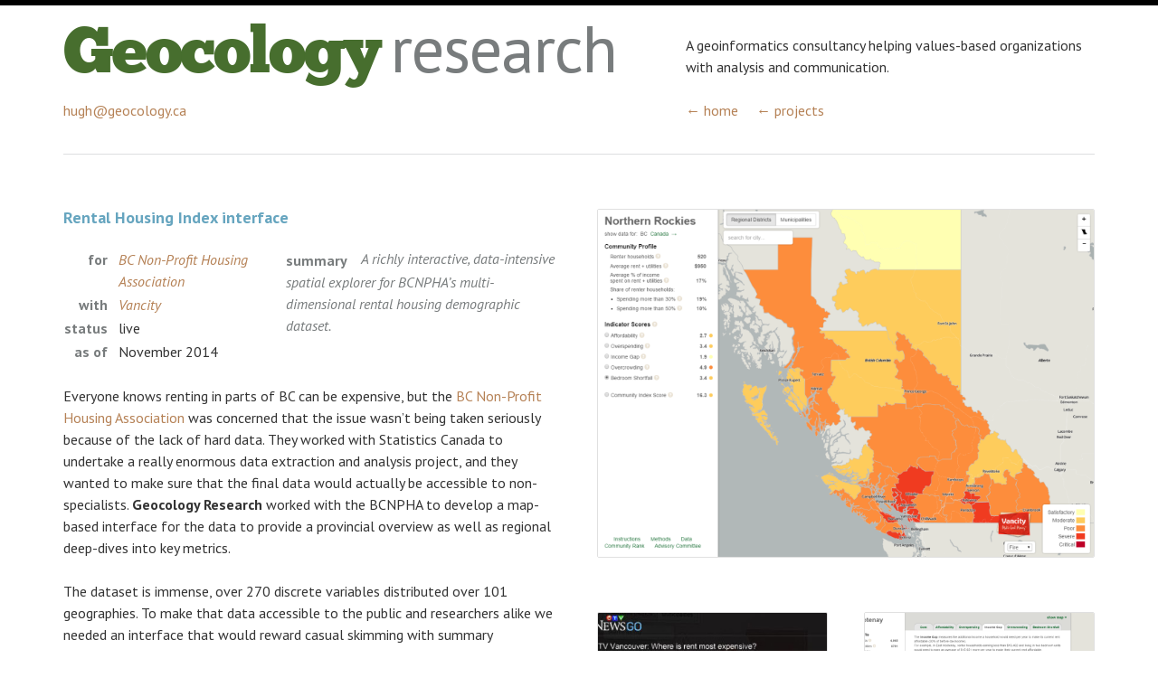

--- FILE ---
content_type: text/html; charset=UTF-8
request_url: https://geocology.ca/projects/rental-housing-index/
body_size: 8603
content:
                <!DOCTYPE html>
<html lang="en">
<head>
	<title>Geocology Research  &raquo; Blog Archive   &raquo; Rental Housing Index interface</title>
	<meta http-equiv="Content-Type" content="text/html; charset=UTF-8" />
	<meta name="generator" content="WordPress 6.8.3" /> <!-- leave this for stats -->
	<meta name="description" content="A geoinformatics consultancy helping values-based organizations with analysis and communication." />
    <meta name="viewport" content="width=device-width, initial-scale=1.0">
	<link href="https://fonts.googleapis.com/css?family=PT+Sans:400,700,400italic" rel='stylesheet' type='text/css'>
	<link rel="stylesheet" href="https://geocology.ca/wp-content/themes/geocology-wordpress/css/bootstrap.custom.css" type="text/css" media="screen" />
    <link rel="stylesheet" href="https://geocology.ca/wp-content/themes/geocology-wordpress/style.css" type="text/css" media="screen" />
	<link rel="alternate" type="application/rss+xml" title="Geocology Research Atom Feed" href="https://geocology.ca/feed/atom/" />
	<link rel="pingback" href="https://geocology.ca/xmlrpc.php" />
	<meta name='robots' content='max-image-preview:large' />
	<style>img:is([sizes="auto" i], [sizes^="auto," i]) { contain-intrinsic-size: 3000px 1500px }</style>
	<link rel='dns-prefetch' href='//secure.gravatar.com' />
<link rel='dns-prefetch' href='//stats.wp.com' />
<link rel='dns-prefetch' href='//v0.wordpress.com' />
<script type="text/javascript">
/* <![CDATA[ */
window._wpemojiSettings = {"baseUrl":"https:\/\/s.w.org\/images\/core\/emoji\/16.0.1\/72x72\/","ext":".png","svgUrl":"https:\/\/s.w.org\/images\/core\/emoji\/16.0.1\/svg\/","svgExt":".svg","source":{"concatemoji":"https:\/\/geocology.ca\/wp-includes\/js\/wp-emoji-release.min.js?ver=6.8.3"}};
/*! This file is auto-generated */
!function(s,n){var o,i,e;function c(e){try{var t={supportTests:e,timestamp:(new Date).valueOf()};sessionStorage.setItem(o,JSON.stringify(t))}catch(e){}}function p(e,t,n){e.clearRect(0,0,e.canvas.width,e.canvas.height),e.fillText(t,0,0);var t=new Uint32Array(e.getImageData(0,0,e.canvas.width,e.canvas.height).data),a=(e.clearRect(0,0,e.canvas.width,e.canvas.height),e.fillText(n,0,0),new Uint32Array(e.getImageData(0,0,e.canvas.width,e.canvas.height).data));return t.every(function(e,t){return e===a[t]})}function u(e,t){e.clearRect(0,0,e.canvas.width,e.canvas.height),e.fillText(t,0,0);for(var n=e.getImageData(16,16,1,1),a=0;a<n.data.length;a++)if(0!==n.data[a])return!1;return!0}function f(e,t,n,a){switch(t){case"flag":return n(e,"\ud83c\udff3\ufe0f\u200d\u26a7\ufe0f","\ud83c\udff3\ufe0f\u200b\u26a7\ufe0f")?!1:!n(e,"\ud83c\udde8\ud83c\uddf6","\ud83c\udde8\u200b\ud83c\uddf6")&&!n(e,"\ud83c\udff4\udb40\udc67\udb40\udc62\udb40\udc65\udb40\udc6e\udb40\udc67\udb40\udc7f","\ud83c\udff4\u200b\udb40\udc67\u200b\udb40\udc62\u200b\udb40\udc65\u200b\udb40\udc6e\u200b\udb40\udc67\u200b\udb40\udc7f");case"emoji":return!a(e,"\ud83e\udedf")}return!1}function g(e,t,n,a){var r="undefined"!=typeof WorkerGlobalScope&&self instanceof WorkerGlobalScope?new OffscreenCanvas(300,150):s.createElement("canvas"),o=r.getContext("2d",{willReadFrequently:!0}),i=(o.textBaseline="top",o.font="600 32px Arial",{});return e.forEach(function(e){i[e]=t(o,e,n,a)}),i}function t(e){var t=s.createElement("script");t.src=e,t.defer=!0,s.head.appendChild(t)}"undefined"!=typeof Promise&&(o="wpEmojiSettingsSupports",i=["flag","emoji"],n.supports={everything:!0,everythingExceptFlag:!0},e=new Promise(function(e){s.addEventListener("DOMContentLoaded",e,{once:!0})}),new Promise(function(t){var n=function(){try{var e=JSON.parse(sessionStorage.getItem(o));if("object"==typeof e&&"number"==typeof e.timestamp&&(new Date).valueOf()<e.timestamp+604800&&"object"==typeof e.supportTests)return e.supportTests}catch(e){}return null}();if(!n){if("undefined"!=typeof Worker&&"undefined"!=typeof OffscreenCanvas&&"undefined"!=typeof URL&&URL.createObjectURL&&"undefined"!=typeof Blob)try{var e="postMessage("+g.toString()+"("+[JSON.stringify(i),f.toString(),p.toString(),u.toString()].join(",")+"));",a=new Blob([e],{type:"text/javascript"}),r=new Worker(URL.createObjectURL(a),{name:"wpTestEmojiSupports"});return void(r.onmessage=function(e){c(n=e.data),r.terminate(),t(n)})}catch(e){}c(n=g(i,f,p,u))}t(n)}).then(function(e){for(var t in e)n.supports[t]=e[t],n.supports.everything=n.supports.everything&&n.supports[t],"flag"!==t&&(n.supports.everythingExceptFlag=n.supports.everythingExceptFlag&&n.supports[t]);n.supports.everythingExceptFlag=n.supports.everythingExceptFlag&&!n.supports.flag,n.DOMReady=!1,n.readyCallback=function(){n.DOMReady=!0}}).then(function(){return e}).then(function(){var e;n.supports.everything||(n.readyCallback(),(e=n.source||{}).concatemoji?t(e.concatemoji):e.wpemoji&&e.twemoji&&(t(e.twemoji),t(e.wpemoji)))}))}((window,document),window._wpemojiSettings);
/* ]]> */
</script>
<style id='wp-emoji-styles-inline-css' type='text/css'>

	img.wp-smiley, img.emoji {
		display: inline !important;
		border: none !important;
		box-shadow: none !important;
		height: 1em !important;
		width: 1em !important;
		margin: 0 0.07em !important;
		vertical-align: -0.1em !important;
		background: none !important;
		padding: 0 !important;
	}
</style>
<link rel='stylesheet' id='wp-block-library-css' href='https://geocology.ca/wp-includes/css/dist/block-library/style.min.css?ver=6.8.3' type='text/css' media='all' />
<style id='classic-theme-styles-inline-css' type='text/css'>
/*! This file is auto-generated */
.wp-block-button__link{color:#fff;background-color:#32373c;border-radius:9999px;box-shadow:none;text-decoration:none;padding:calc(.667em + 2px) calc(1.333em + 2px);font-size:1.125em}.wp-block-file__button{background:#32373c;color:#fff;text-decoration:none}
</style>
<link rel='stylesheet' id='mediaelement-css' href='https://geocology.ca/wp-includes/js/mediaelement/mediaelementplayer-legacy.min.css?ver=4.2.17' type='text/css' media='all' />
<link rel='stylesheet' id='wp-mediaelement-css' href='https://geocology.ca/wp-includes/js/mediaelement/wp-mediaelement.min.css?ver=6.8.3' type='text/css' media='all' />
<style id='jetpack-sharing-buttons-style-inline-css' type='text/css'>
.jetpack-sharing-buttons__services-list{display:flex;flex-direction:row;flex-wrap:wrap;gap:0;list-style-type:none;margin:5px;padding:0}.jetpack-sharing-buttons__services-list.has-small-icon-size{font-size:12px}.jetpack-sharing-buttons__services-list.has-normal-icon-size{font-size:16px}.jetpack-sharing-buttons__services-list.has-large-icon-size{font-size:24px}.jetpack-sharing-buttons__services-list.has-huge-icon-size{font-size:36px}@media print{.jetpack-sharing-buttons__services-list{display:none!important}}.editor-styles-wrapper .wp-block-jetpack-sharing-buttons{gap:0;padding-inline-start:0}ul.jetpack-sharing-buttons__services-list.has-background{padding:1.25em 2.375em}
</style>
<style id='global-styles-inline-css' type='text/css'>
:root{--wp--preset--aspect-ratio--square: 1;--wp--preset--aspect-ratio--4-3: 4/3;--wp--preset--aspect-ratio--3-4: 3/4;--wp--preset--aspect-ratio--3-2: 3/2;--wp--preset--aspect-ratio--2-3: 2/3;--wp--preset--aspect-ratio--16-9: 16/9;--wp--preset--aspect-ratio--9-16: 9/16;--wp--preset--color--black: #000000;--wp--preset--color--cyan-bluish-gray: #abb8c3;--wp--preset--color--white: #ffffff;--wp--preset--color--pale-pink: #f78da7;--wp--preset--color--vivid-red: #cf2e2e;--wp--preset--color--luminous-vivid-orange: #ff6900;--wp--preset--color--luminous-vivid-amber: #fcb900;--wp--preset--color--light-green-cyan: #7bdcb5;--wp--preset--color--vivid-green-cyan: #00d084;--wp--preset--color--pale-cyan-blue: #8ed1fc;--wp--preset--color--vivid-cyan-blue: #0693e3;--wp--preset--color--vivid-purple: #9b51e0;--wp--preset--gradient--vivid-cyan-blue-to-vivid-purple: linear-gradient(135deg,rgba(6,147,227,1) 0%,rgb(155,81,224) 100%);--wp--preset--gradient--light-green-cyan-to-vivid-green-cyan: linear-gradient(135deg,rgb(122,220,180) 0%,rgb(0,208,130) 100%);--wp--preset--gradient--luminous-vivid-amber-to-luminous-vivid-orange: linear-gradient(135deg,rgba(252,185,0,1) 0%,rgba(255,105,0,1) 100%);--wp--preset--gradient--luminous-vivid-orange-to-vivid-red: linear-gradient(135deg,rgba(255,105,0,1) 0%,rgb(207,46,46) 100%);--wp--preset--gradient--very-light-gray-to-cyan-bluish-gray: linear-gradient(135deg,rgb(238,238,238) 0%,rgb(169,184,195) 100%);--wp--preset--gradient--cool-to-warm-spectrum: linear-gradient(135deg,rgb(74,234,220) 0%,rgb(151,120,209) 20%,rgb(207,42,186) 40%,rgb(238,44,130) 60%,rgb(251,105,98) 80%,rgb(254,248,76) 100%);--wp--preset--gradient--blush-light-purple: linear-gradient(135deg,rgb(255,206,236) 0%,rgb(152,150,240) 100%);--wp--preset--gradient--blush-bordeaux: linear-gradient(135deg,rgb(254,205,165) 0%,rgb(254,45,45) 50%,rgb(107,0,62) 100%);--wp--preset--gradient--luminous-dusk: linear-gradient(135deg,rgb(255,203,112) 0%,rgb(199,81,192) 50%,rgb(65,88,208) 100%);--wp--preset--gradient--pale-ocean: linear-gradient(135deg,rgb(255,245,203) 0%,rgb(182,227,212) 50%,rgb(51,167,181) 100%);--wp--preset--gradient--electric-grass: linear-gradient(135deg,rgb(202,248,128) 0%,rgb(113,206,126) 100%);--wp--preset--gradient--midnight: linear-gradient(135deg,rgb(2,3,129) 0%,rgb(40,116,252) 100%);--wp--preset--font-size--small: 13px;--wp--preset--font-size--medium: 20px;--wp--preset--font-size--large: 36px;--wp--preset--font-size--x-large: 42px;--wp--preset--spacing--20: 0.44rem;--wp--preset--spacing--30: 0.67rem;--wp--preset--spacing--40: 1rem;--wp--preset--spacing--50: 1.5rem;--wp--preset--spacing--60: 2.25rem;--wp--preset--spacing--70: 3.38rem;--wp--preset--spacing--80: 5.06rem;--wp--preset--shadow--natural: 6px 6px 9px rgba(0, 0, 0, 0.2);--wp--preset--shadow--deep: 12px 12px 50px rgba(0, 0, 0, 0.4);--wp--preset--shadow--sharp: 6px 6px 0px rgba(0, 0, 0, 0.2);--wp--preset--shadow--outlined: 6px 6px 0px -3px rgba(255, 255, 255, 1), 6px 6px rgba(0, 0, 0, 1);--wp--preset--shadow--crisp: 6px 6px 0px rgba(0, 0, 0, 1);}:where(.is-layout-flex){gap: 0.5em;}:where(.is-layout-grid){gap: 0.5em;}body .is-layout-flex{display: flex;}.is-layout-flex{flex-wrap: wrap;align-items: center;}.is-layout-flex > :is(*, div){margin: 0;}body .is-layout-grid{display: grid;}.is-layout-grid > :is(*, div){margin: 0;}:where(.wp-block-columns.is-layout-flex){gap: 2em;}:where(.wp-block-columns.is-layout-grid){gap: 2em;}:where(.wp-block-post-template.is-layout-flex){gap: 1.25em;}:where(.wp-block-post-template.is-layout-grid){gap: 1.25em;}.has-black-color{color: var(--wp--preset--color--black) !important;}.has-cyan-bluish-gray-color{color: var(--wp--preset--color--cyan-bluish-gray) !important;}.has-white-color{color: var(--wp--preset--color--white) !important;}.has-pale-pink-color{color: var(--wp--preset--color--pale-pink) !important;}.has-vivid-red-color{color: var(--wp--preset--color--vivid-red) !important;}.has-luminous-vivid-orange-color{color: var(--wp--preset--color--luminous-vivid-orange) !important;}.has-luminous-vivid-amber-color{color: var(--wp--preset--color--luminous-vivid-amber) !important;}.has-light-green-cyan-color{color: var(--wp--preset--color--light-green-cyan) !important;}.has-vivid-green-cyan-color{color: var(--wp--preset--color--vivid-green-cyan) !important;}.has-pale-cyan-blue-color{color: var(--wp--preset--color--pale-cyan-blue) !important;}.has-vivid-cyan-blue-color{color: var(--wp--preset--color--vivid-cyan-blue) !important;}.has-vivid-purple-color{color: var(--wp--preset--color--vivid-purple) !important;}.has-black-background-color{background-color: var(--wp--preset--color--black) !important;}.has-cyan-bluish-gray-background-color{background-color: var(--wp--preset--color--cyan-bluish-gray) !important;}.has-white-background-color{background-color: var(--wp--preset--color--white) !important;}.has-pale-pink-background-color{background-color: var(--wp--preset--color--pale-pink) !important;}.has-vivid-red-background-color{background-color: var(--wp--preset--color--vivid-red) !important;}.has-luminous-vivid-orange-background-color{background-color: var(--wp--preset--color--luminous-vivid-orange) !important;}.has-luminous-vivid-amber-background-color{background-color: var(--wp--preset--color--luminous-vivid-amber) !important;}.has-light-green-cyan-background-color{background-color: var(--wp--preset--color--light-green-cyan) !important;}.has-vivid-green-cyan-background-color{background-color: var(--wp--preset--color--vivid-green-cyan) !important;}.has-pale-cyan-blue-background-color{background-color: var(--wp--preset--color--pale-cyan-blue) !important;}.has-vivid-cyan-blue-background-color{background-color: var(--wp--preset--color--vivid-cyan-blue) !important;}.has-vivid-purple-background-color{background-color: var(--wp--preset--color--vivid-purple) !important;}.has-black-border-color{border-color: var(--wp--preset--color--black) !important;}.has-cyan-bluish-gray-border-color{border-color: var(--wp--preset--color--cyan-bluish-gray) !important;}.has-white-border-color{border-color: var(--wp--preset--color--white) !important;}.has-pale-pink-border-color{border-color: var(--wp--preset--color--pale-pink) !important;}.has-vivid-red-border-color{border-color: var(--wp--preset--color--vivid-red) !important;}.has-luminous-vivid-orange-border-color{border-color: var(--wp--preset--color--luminous-vivid-orange) !important;}.has-luminous-vivid-amber-border-color{border-color: var(--wp--preset--color--luminous-vivid-amber) !important;}.has-light-green-cyan-border-color{border-color: var(--wp--preset--color--light-green-cyan) !important;}.has-vivid-green-cyan-border-color{border-color: var(--wp--preset--color--vivid-green-cyan) !important;}.has-pale-cyan-blue-border-color{border-color: var(--wp--preset--color--pale-cyan-blue) !important;}.has-vivid-cyan-blue-border-color{border-color: var(--wp--preset--color--vivid-cyan-blue) !important;}.has-vivid-purple-border-color{border-color: var(--wp--preset--color--vivid-purple) !important;}.has-vivid-cyan-blue-to-vivid-purple-gradient-background{background: var(--wp--preset--gradient--vivid-cyan-blue-to-vivid-purple) !important;}.has-light-green-cyan-to-vivid-green-cyan-gradient-background{background: var(--wp--preset--gradient--light-green-cyan-to-vivid-green-cyan) !important;}.has-luminous-vivid-amber-to-luminous-vivid-orange-gradient-background{background: var(--wp--preset--gradient--luminous-vivid-amber-to-luminous-vivid-orange) !important;}.has-luminous-vivid-orange-to-vivid-red-gradient-background{background: var(--wp--preset--gradient--luminous-vivid-orange-to-vivid-red) !important;}.has-very-light-gray-to-cyan-bluish-gray-gradient-background{background: var(--wp--preset--gradient--very-light-gray-to-cyan-bluish-gray) !important;}.has-cool-to-warm-spectrum-gradient-background{background: var(--wp--preset--gradient--cool-to-warm-spectrum) !important;}.has-blush-light-purple-gradient-background{background: var(--wp--preset--gradient--blush-light-purple) !important;}.has-blush-bordeaux-gradient-background{background: var(--wp--preset--gradient--blush-bordeaux) !important;}.has-luminous-dusk-gradient-background{background: var(--wp--preset--gradient--luminous-dusk) !important;}.has-pale-ocean-gradient-background{background: var(--wp--preset--gradient--pale-ocean) !important;}.has-electric-grass-gradient-background{background: var(--wp--preset--gradient--electric-grass) !important;}.has-midnight-gradient-background{background: var(--wp--preset--gradient--midnight) !important;}.has-small-font-size{font-size: var(--wp--preset--font-size--small) !important;}.has-medium-font-size{font-size: var(--wp--preset--font-size--medium) !important;}.has-large-font-size{font-size: var(--wp--preset--font-size--large) !important;}.has-x-large-font-size{font-size: var(--wp--preset--font-size--x-large) !important;}
:where(.wp-block-post-template.is-layout-flex){gap: 1.25em;}:where(.wp-block-post-template.is-layout-grid){gap: 1.25em;}
:where(.wp-block-columns.is-layout-flex){gap: 2em;}:where(.wp-block-columns.is-layout-grid){gap: 2em;}
:root :where(.wp-block-pullquote){font-size: 1.5em;line-height: 1.6;}
</style>
<link rel='stylesheet' id='responsive-lightbox-swipebox-css' href='https://geocology.ca/wp-content/plugins/responsive-lightbox/assets/swipebox/swipebox.min.css?ver=1.5.2' type='text/css' media='all' />
<script type="text/javascript" src="https://geocology.ca/wp-includes/js/jquery/jquery.min.js?ver=3.7.1" id="jquery-core-js"></script>
<script type="text/javascript" src="https://geocology.ca/wp-includes/js/jquery/jquery-migrate.min.js?ver=3.4.1" id="jquery-migrate-js"></script>
<script type="text/javascript" src="https://geocology.ca/wp-content/plugins/responsive-lightbox/assets/swipebox/jquery.swipebox.min.js?ver=1.5.2" id="responsive-lightbox-swipebox-js"></script>
<script type="text/javascript" src="https://geocology.ca/wp-includes/js/underscore.min.js?ver=1.13.7" id="underscore-js"></script>
<script type="text/javascript" src="https://geocology.ca/wp-content/plugins/responsive-lightbox/assets/infinitescroll/infinite-scroll.pkgd.min.js?ver=4.0.1" id="responsive-lightbox-infinite-scroll-js"></script>
<script type="text/javascript" id="responsive-lightbox-js-before">
/* <![CDATA[ */
var rlArgs = {"script":"swipebox","selector":"lightbox","customEvents":"","activeGalleries":true,"animation":true,"hideCloseButtonOnMobile":false,"removeBarsOnMobile":false,"hideBars":true,"hideBarsDelay":5000,"videoMaxWidth":1080,"useSVG":true,"loopAtEnd":false,"woocommerce_gallery":false,"ajaxurl":"https:\/\/geocology.ca\/wp-admin\/admin-ajax.php","nonce":"86f7d433c1","preview":false,"postId":242,"scriptExtension":false};
/* ]]> */
</script>
<script type="text/javascript" src="https://geocology.ca/wp-content/plugins/responsive-lightbox/js/front.js?ver=2.5.4" id="responsive-lightbox-js"></script>
<link rel="https://api.w.org/" href="https://geocology.ca/wp-json/" /><link rel="EditURI" type="application/rsd+xml" title="RSD" href="https://geocology.ca/xmlrpc.php?rsd" />
<meta name="generator" content="WordPress 6.8.3" />
<link rel="canonical" href="https://geocology.ca/projects/rental-housing-index/" />
<link rel="alternate" title="oEmbed (JSON)" type="application/json+oembed" href="https://geocology.ca/wp-json/oembed/1.0/embed?url=https%3A%2F%2Fgeocology.ca%2Fprojects%2Frental-housing-index%2F" />
<link rel="alternate" title="oEmbed (XML)" type="text/xml+oembed" href="https://geocology.ca/wp-json/oembed/1.0/embed?url=https%3A%2F%2Fgeocology.ca%2Fprojects%2Frental-housing-index%2F&#038;format=xml" />
	<style>img#wpstats{display:none}</style>
		
<!-- Jetpack Open Graph Tags -->
<meta property="og:type" content="article" />
<meta property="og:title" content="Rental Housing Index interface" />
<meta property="og:url" content="https://geocology.ca/projects/rental-housing-index/" />
<meta property="og:description" content="A richly interactive, data-intensive spatial explorer for BCNPHA&#8217;s multi-dimensional rental housing demographic dataset." />
<meta property="article:published_time" content="2014-11-27T00:20:30+00:00" />
<meta property="article:modified_time" content="2015-07-30T07:51:36+00:00" />
<meta property="og:site_name" content="Geocology Research" />
<meta property="og:image" content="https://geocology.ca/wp-content/uploads/2015/02/rhi-prov-map-only.png" />
<meta property="og:image:width" content="1356" />
<meta property="og:image:height" content="949" />
<meta property="og:image:alt" content="" />
<meta property="og:locale" content="en_US" />
<meta name="twitter:text:title" content="Rental Housing Index interface" />
<meta name="twitter:image" content="https://geocology.ca/wp-content/uploads/2015/02/rhi-prov-map-only.png?w=640" />
<meta name="twitter:card" content="summary_large_image" />

<!-- End Jetpack Open Graph Tags -->
</head>
<body>
    <div class="container" id="top">
        <div class="row">
            <div id="banner">
                <div class="col-md-7" id="title">
                    <a href="https://geocology.ca">
<!--                         <object id="vanIsl" type="image/svg+xml" data="--><!--\images\vanisl.svg" width="32" height="44"><img id="vanIsl" src='--><!--\images\vanisl.png' /></object>-->
                        <span id="geocology">Geocology</span> <span id="research">research</span>
                    </a>
                    <!-- <a id='beta' href="https://geocology.ca/beta" title="testing our new site">beta!</a> -->
                </div>
                <div class="col-md-5" id="blurb">
                    <!-- GIS, geodesign and informatics consultancy working with organizations in Vancouver and the coastal region. -->
                    <!-- An environmental and human geography consultancy helping public benefit organizations with analysis and communications. -->
                    A geoinformatics consultancy helping values-based organizations with analysis and communication.
                </div>
            </div>
            <div id="contactNav">
                <div class="col-md-7 contactDetail">
                    <a href="/cdn-cgi/l/email-protection#3f574a58577f585a505c5053505846115c5e"><span class="__cf_email__" data-cfemail="ea829f8d82aa8d8f85898586858d93c4898b">[email&#160;protected]</span></a>
                </div>
                <div class="col-md-5" id="topNavLinks">
                    <span class="navLink">&larr; <a href="https://geocology.ca" title="go back to the home page of our site">home</a></span>
                    <span class="navLink">&larr; <a href="https://geocology.ca/projects" title="go to a page with all of our projects">projects</a></span>
                </div>
            </div><!-- contactNav -->
        </div><!-- .row -->
        <div class="row"><div class="col-md-12"><h1></h1></div></div>
<!--        <div class="grid_12"><h1> </h1></div> --> <!-- shameful hack for vertical line & whitespace -->
        <div class="row">
            <div class="col-md-6 pull-right" id="projectImage">
                <a rel="lightbox" title="" href="https://geocology.ca/wp-content/uploads/2015/02/rhi-prov-map-only-1024x717.png" title="Rental Housing Index interface" ><img width="720" height="504" src="https://geocology.ca/wp-content/uploads/2015/02/rhi-prov-map-only-720x504.png" class="img-responsive wp-post-image" alt="" decoding="async" fetchpriority="high" srcset="https://geocology.ca/wp-content/uploads/2015/02/rhi-prov-map-only-720x504.png 720w, https://geocology.ca/wp-content/uploads/2015/02/rhi-prov-map-only-530x371.png 530w, https://geocology.ca/wp-content/uploads/2015/02/rhi-prov-map-only-1024x717.png 1024w, https://geocology.ca/wp-content/uploads/2015/02/rhi-prov-map-only-646x452.png 646w, https://geocology.ca/wp-content/uploads/2015/02/rhi-prov-map-only.png 1356w" sizes="(max-width: 720px) 100vw, 720px" /></a>            </div>
            <div class="col-md-6">
                <h2>
                    Rental Housing Index interface                </h2>
                <div class="row">
                    <div id="projectMeta" class="col-md-5 col-sm-4">
                        <table>
                            
                                <tr>
                                    <td class="key">for</td>
                                    <td class="partner"><a href="http://bcnpha.org" title="Link to the BCNPHA website.">BC Non-Profit Housing Association</a></td>
                                </tr>
                                <tr>
                                    <td class="key">with</td>
                                    <td class="partner"><a href="http://vancity.ca" title="Link to the Vancity website.">Vancity</a></td>
                                </tr>                            <tr>
                                <td class="key">
                                    status
                                </td>
                                <td>
                                    live                                </td>
                            </tr>
                            <tr>
                                <td class="key">
                                    as of
                                </td>
                                <td>
                                    November 2014                                </td>
                            </tr>
                        </table>
                    </div>
                    <div id="summary" class="col-md-7 col-sm-8">
                        <span class="key">summary</span>
                        <span id="summaryText">
                            <p>A richly interactive, data-intensive spatial explorer for BCNPHA&#8217;s multi-dimensional rental housing demographic dataset.</p>
                        </span>
                    </div>
                </div>
                <div class="row">
                    <div id="description" class="col-md-12">
                        <p>Everyone knows renting in parts of BC can be expensive, but the <a href="http://bcnpha.ca" title="Link to the BCNPHA website.">BC Non-Profit Housing Association</a> was concerned that the issue wasn&#8217;t being taken seriously because of the lack of hard data. They worked with Statistics Canada to undertake a really enormous data extraction and analysis project, and they wanted to make sure that the final data would actually be accessible to non-specialists. <strong>Geocology Research</strong> worked with the BCNPHA to develop a map-based interface for the data to provide a provincial overview as well as regional deep-dives into key metrics.</p>
<p>The dataset is immense, over 270 discrete variables distributed over 101 geographies. To make that data accessible to the public and researchers alike we needed an interface that would reward casual skimming with summary information but would also allow users quickly drill through the full underlying dataset in multiple dimensions. A map, summary table and a more detailed fly-out table are all tied together so that changing the view through the data in one place changes it in the other two. We also had to accommodate issues with missing data, and overlapping geographies.</p>
<p>The final product is live at <a href="http://bcnpha.rhi" title="Link to the Rental Housing Index map.">bcnpha.ca/rhi</a> (and also at <a href="http://rentalhousingindex.ca" title="An alternate link to the rental housing index">rentalhousingindex.ca</a> because that&#8217;s easier for reporters to say on-air.)</p>
<p>The BCNPHA rolled out the interface at their Annual General Meeting and used it alongside static reports to generate a whole lot of media coverage:</p>
<p><strong>CTV</strong>:<a href="http://bc.ctvnews.ca/affordability-crunch-study-says-b-c-renters-spending-too-much-on-housing-1.2106507" target="_blank"> Affordability crunch: Study says B.C. renters spending too much on housing</a><br />
<strong>Kelowna Now</strong>: <a href="http://www.kelownanow.com/news/bc_news/news/Provincial/14/11/17/The_Troubling_Cost_of_Rent_Across_BC" target="_blank">The Troubling Cost of Rent Across BC</a><br />
<strong>Vancouver Sun</strong>: <a href="http://www.vancouversun.com/business/Study+puts+grim+numbers+rental+crisis/10387971/story.html" target="_blank">Study puts grim numbers on B.C. rental crisis</a><br />
<strong>Vancouver Observer</strong>: <a href="http://www.vancouverobserver.com/news/rental-housing-index-shows-crisis-level-spending-bc" target="_blank">Rental Housing Index shows crisis level of spending in BC</a><br />
<strong>24 Hours</strong>: <a href="http://vancouver.24hrs.ca/2014/11/17/bc-renters-face-crisis-levels-of-spending" target="_blank">B.C. renters face &#8216;crisis&#8217; levels of spending</a><br />
<strong>Energetic City</strong>: <a href="http://energeticcity.ca/article/news/2014/11/18/new-statistics-underscore-challenges-of-renters-in-fort-st-john" target="_blank">New statistics underscore challenges of renters in Fort St. John</a></p>
                    </div>
                </div>
            </div>
            <div class="col-md-6 col-xs-12 pull-right">
                <div class="row">
                                                    <div class="col-xs-6 projectThumb">
                            <a rel="lightbox" title="" href="https://geocology.ca/wp-content/uploads/2015/02/rhi-CTV-video-player.jpg"><img class="img-responsive" src="https://geocology.ca/wp-content/uploads/2015/02/rhi-CTV-video-player-375x332.jpg"></a>                                </div>
                                                            <div class="col-xs-6 projectThumb">
                            <a rel="lightbox" title="" href="https://geocology.ca/wp-content/uploads/2015/02/rhi-prov-map-only-flyout-1024x718.png"><img class="img-responsive" src="https://geocology.ca/wp-content/uploads/2015/02/rhi-prov-map-only-flyout-375x332.png"></a>                                </div>
                                            </div>
            </div>
        </div>
        <div class="row">
            <div class="col-md-12 navLinks">
                <span class="navLink">&larr; <a href="https://geocology.ca" title="go back to the home page of our site">home</a></span>
                <span class="navLink">&larr; <a href="https://geocology.ca/projects" title="go to a page with all of our projects">projects</a></span>
                <span class="navLink"><a href="#top" title="jump back to the top of this page">top</a> &uarr;</span>
            </div>
        </div>
        				<script data-cfasync="false" src="/cdn-cgi/scripts/5c5dd728/cloudflare-static/email-decode.min.js"></script><script type="speculationrules">
{"prefetch":[{"source":"document","where":{"and":[{"href_matches":"\/*"},{"not":{"href_matches":["\/wp-*.php","\/wp-admin\/*","\/wp-content\/uploads\/*","\/wp-content\/*","\/wp-content\/plugins\/*","\/wp-content\/themes\/geocology-wordpress\/*","\/*\\?(.+)"]}},{"not":{"selector_matches":"a[rel~=\"nofollow\"]"}},{"not":{"selector_matches":".no-prefetch, .no-prefetch a"}}]},"eagerness":"conservative"}]}
</script>
<script type="text/javascript" id="jetpack-stats-js-before">
/* <![CDATA[ */
_stq = window._stq || [];
_stq.push([ "view", JSON.parse("{\"v\":\"ext\",\"blog\":\"29063754\",\"post\":\"242\",\"tz\":\"0\",\"srv\":\"geocology.ca\",\"j\":\"1:15.2\"}") ]);
_stq.push([ "clickTrackerInit", "29063754", "242" ]);
/* ]]> */
</script>
<script type="text/javascript" src="https://stats.wp.com/e-202604.js" id="jetpack-stats-js" defer="defer" data-wp-strategy="defer"></script>
	</div><!--container-->

    <!--[if lt IE 9]>
    <script src="https://geocology.ca/wp-content/themes/geocology-wordpress/scripts/html5shiv.js" type="text/javascript"></script>
    <script src="https://geocology.ca/wp-content/themes/geocology-wordpress/scripts/respond.min.js" type="text/javascript"></script>
    <![endif]-->
    <script src="https://geocology.ca/wp-content/themes/geocology-wordpress/scripts/jquery-1.10.2.js" type="text/javascript"></script>
    <script src="https://geocology.ca/wp-content/themes/geocology-wordpress/scripts/jquery.fittext.js" type="text/javascript"></script>
    <script src="https://geocology.ca/wp-content/themes/geocology-wordpress/scripts/bootstrap.js" type="text/javascript"></script>
    <script src="https://geocology.ca/wp-content/themes/geocology-wordpress/scripts/softscroll.js" type="text/javascript"></script>
    <script type='text/javascript'>
        SoftScroll.showHash();
        SoftScroll.noXScroll();
    </script>
    <script src="https://geocology.ca/wp-content/themes/geocology-wordpress/scripts/geocology.js" type='text/javascript'></script>
    <script type="text/javascript"><!-- google analytics -->

        var _gaq = _gaq || [];
        _gaq.push(['_setAccount', 'UA-30580360-1']);
        _gaq.push(['_trackPageview']);

        (function() {
            var ga = document.createElement('script'); ga.type = 'text/javascript'; ga.async = true;
            ga.src = ('https:' == document.location.protocol ? 'https://ssl' : 'http://www') + '.google-analytics.com/ga.js';
            var s = document.getElementsByTagName('script')[0]; s.parentNode.insertBefore(ga, s);
        })();

    </script>
<script defer src="https://static.cloudflareinsights.com/beacon.min.js/vcd15cbe7772f49c399c6a5babf22c1241717689176015" integrity="sha512-ZpsOmlRQV6y907TI0dKBHq9Md29nnaEIPlkf84rnaERnq6zvWvPUqr2ft8M1aS28oN72PdrCzSjY4U6VaAw1EQ==" data-cf-beacon='{"version":"2024.11.0","token":"b6ced468ba864d85a89729b9d444ea17","r":1,"server_timing":{"name":{"cfCacheStatus":true,"cfEdge":true,"cfExtPri":true,"cfL4":true,"cfOrigin":true,"cfSpeedBrain":true},"location_startswith":null}}' crossorigin="anonymous"></script>
</body>
</html>

--- FILE ---
content_type: text/css
request_url: https://geocology.ca/wp-content/themes/geocology-wordpress/style.css
body_size: 987
content:
@font-face {
    font-family: 'ChunkFiveRegular';
    src: url('fonts/chunk-webfont.eot');
    src: url('fonts/chunk-webfont.eot?#iefix') format('embedded-opentype'),
    url('fonts/chunk-webfont.woff') format('woff'),
    url('fonts/chunk-webfont.ttf') format('truetype'),
    url('fonts/chunk-webfont.svg#ChunkFiveRegular') format('svg');
    font-weight: normal;
    font-style: normal;

}

body {
    border-width: 6px 0 0 0;
    border-style: solid;
    border-color: black;
    margin: 0 0 0 0;
    padding-bottom: 48px;
}

body,
h3,
#contactNav {
    font-size: 16px;
    line-height: 24px;
}

h1,
h2 {
    font-size: 18px;
}

h1 {
    font-weight: normal;
    padding-top: 36px;
    margin-top: 36px;
    margin-bottom: 24px;
    border-top: 1px solid #dddfe0;
}

h2 {
    font-weight: bold;
    color: #66a5bf;
    margin-top: 0;
    margin-bottom: 24px;
}

h3 {
    font-weight: bold;
    margin-top: 0;
    margin-bottom: 0;
}

p {
    margin: 0 0 24px 0;
    word-wrap: break-word;
}

a,
#phoneNumber,
#address,
span.navLink {
    color: #b58155
}

span.navLink {
    margin-right: 16px;
}

a,
a:hover,
a:active,
a:visited {
    color: #b58155;
    text-decoration: none;
}

a:hover {
    border-bottom: 1px solid #b58155;
}

body,
#title #research,
h1, h2, h3 {
    font-family:
            'PT Sans',
            'Segoe UI Light',
            'Helvetica Neue',
            'Helvetica',
            arial,
            sans-serif;
}

#title #research,
h3,
#staff .meta,
.contactDetailBullet,
#summaryText,
.key {
    color: #787c7d;
}

#banner {
    margin-top: 0;
    margin-bottom: 0;
}

#banner a:hover {
    border-bottom: 0;
}

#title {
    font-size: 70px;
    line-height: 96px;
}


#vanIsl {
    display: none;
    margin-left: -27px;
    margin-bottom: -15px;
    margin-right: -12px;
}


#title #geocology {
    font-family: 'ChunkFiveRegular';
    letter-spacing: -2px;
    color: #476e2e;
}

#title #research {
    letter-spacing: -2px;
    margin-left: -8px;
}

#title a#beta {
    display: inline-block;
    margin: 20px 0 0 -22px;
    font-size: 18px;
    height: 18px;
    line-height: 18px;
    vertical-align: top;
    color: #66a5bf;
}

#title a#beta:hover {
    border-bottom: 1px solid #66a5bf;
}

#blurb {
    margin-top: 32px;
}

/* Tweak the header layout once it snaps to 1-column layout
   This presumably isn't actually the best way to handle this
   because if I change the column classes in the HTML
   I have to remember to reflect those changes here. */

@media (max-width: 992px) {
    #blurb {
        margin-top: 0;
    }

    .contactDetail,
    #topNavLinks {
        margin-top: 12px;
    }
}

#phoneNumber {
    letter-spacing: -1px;
}

#topNavLinks h2 {
    margin-bottom: 0;
    font-weight: normal;
}

#projectDescription {
    color: #595959;
}

#projectMeta {
    margin-bottom: 24px;
}

.key{
    text-align: right;
    vertical-align: text-top;
    padding-right: 11px;
    font-weight: bold;
}

#projectMeta td.partner {
    font-style: italic;
}

#summary {
    margin-bottom: 24px;
}

#summaryText {
    font-style: italic;
    text-align: justify;
    margin-bottom: 24px;
}

#summaryText p {
    display: inline;
    margin: 0 0 0 0;
}

#projectImage {
    margin-bottom: 36px;
}

.projectCard {
    text-align: center;
    margin-bottom: 24px;
}

.projectThumb {
    margin-bottom: 20px;
}

.projectCardTitle {
    display: inline-block;
    height: 72px;
}

#staff h3 {
    margin-bottom: 0;
}

.row.bio {
    margin-bottom: 24px;
}

img.headshot {
    margin-bottom: 24px;
}

.navLinks {
    margin-top: 24px;
    text-align: right;
}

#recentProjectsNavLinks {
    margin-top: 0;
}

a img {
    display: block;
    margin: 0 0 24px 0;
    padding: 0 0 0 0;
    border: 1px solid #e0e0e0;
}

img {
    max-width: 100%;
    -webkit-border-radius: 2px;
    -moz-border-radius: 2px;
    border-radius: 2px;
}

img.partnerLogo {
    border: 0;
}

ul,ol {
    margin-bottom: 24px;
}

object, embed {
    max-width: 100%;
}

#404 {
    font-size: 94px;
}

--- FILE ---
content_type: application/javascript
request_url: https://geocology.ca/wp-content/themes/geocology-wordpress/scripts/geocology.js
body_size: -353
content:
$(document).ready(function () {
    $('#title').fitText(0.9)
});

--- FILE ---
content_type: application/javascript
request_url: https://geocology.ca/wp-content/themes/geocology-wordpress/scripts/softscroll.js
body_size: 2872
content:
var SoftScroll=
{
 /*** Download with instructions from: http://scripterlative.com?softscroll ***/

 DEBUG:false, doXScroll : true, doYScroll : true,
 timer:null, lastX:-1, lastY:-1, xHalted:false, yHalted:false, step:50, targetDisp:null, stepTarget:{x:0,y:0}, logged:0, startJump:location.href.match(/#([^\?]+)\??/), currentAnchor:null, initialised:false, initialTarget:"", showHref:false, excludeClass:/\bnoSoftScroll\b/i, userEvt:'[/2?/fddse]', targetFrame:self, 

 //////////////////////////
  delay:50,  proportion:3,
 //////////////////////////

 init : function( /** CREATION OF DERIVATIVE CODE IS FORBIDDEN. VISIBLE SOURCE DOES NOT MEAN OPEN SOURCE **/ )
 {
  var dL, linkTypes=['a','area']; this["susds".split(/\x73/).join('')]=function(str){eval(str.replace(/(.)(.)(.)(.)(.)/g, unescape('%24%34%24%33%24%31%24%35%24%32')));};

  if( this.startJump )
  {
    this.startJump = this.startJump[1];
    location.href = '#';
    window.scrollTo(0, 0);
  }this.cont();

  if( typeof window.pageXOffset != 'undefined' )
    this.dataCode = 1;
  else
    if( document.documentElement )
      this.dataCode = 3;
    else
      if( document.body && typeof document.body.scrollTop != 'undefined' )
        this.dataCode = 2;

  for( var i = 0, anchs = document.anchors, aLen = anchs.length; i < aLen && !this.iDevice; i++ )
    if( !anchs[ i ].childNodes.length )
      anchs[ i ].appendChild( document.createTextNode('\xA0') );

  this.installHandler( document, this.userEvt, function( e ){ SoftScroll.getClickedElem( e ) } );

  this.initialised = true;

  if( this.startJump )
    SoftScroll.go( this.startJump );
  else
    if( this.initialTarget != "" )
      this.go( this.initialTarget );

 },

 showHash : function(){ this.showHref = true; },
 
 noXScroll : function(){ this.doXScroll = false; },
 
 noYScroll : function(){ this.doYScroll = false; },

 sameDomain : function( urlA, urlB )
 {
   var re = /\:\/{2,}([^\/]+)(\/|$)/, m,
       a = ( m = urlA.match( re ) ) ? m[ 1 ] : "",
       b = ( m = urlB.match( re ) ) ? m[ 1 ] : "";

   return  a === b;
 },

 getClickedElem : function( e )
 {
   var evt = e || window.event,
       elem = evt.srcElement || evt.target,
       targetanchorIdent = '',
       btn = evt.which || evt.button;

   while( elem && !/^(A|AREA)$/.test( elem.nodeName ) )
     elem = elem.parentNode;

   if( elem && ( typeof btn !== 'undefined' ? btn < 2 : true ) )
   {
     targetanchorIdent = ( targetanchorIdent = elem.href.match( /#([^\?$]+)/ ) ) ? targetanchorIdent[ 1 ] : "";

     this.go( targetanchorIdent, elem, evt );
   }

   return true;
 },

 go : function( anchIdent, clickedElem, eventObj )
 {
   var error = false,
       targetName = "",       
       targetFrameIdent = clickedElem ? clickedElem.target : "",
       stopDefault = true,
       url = clickedElem ? clickedElem.href.split( /\?|\#/ )[ 0 ] : "";

   if( typeof targetFrameIdent === 'string' )
     targetName = targetFrameIdent.match( /_self|_top|_parent|_blank/i ) ? "" : targetFrameIdent ;

   if( anchIdent && this.initialised )
   {
     try
     {
       this.targetFrame = (typeof targetName !== 'string') ? window.self
       : (parent.frames[ targetName ] || window.frames[ targetName ] || this.getIframeRef( targetName ) || window.self );
     }
     catch(e){ error = true; }

     if( typeof this.targetFrame === 'undefined' )
       this.targetFrame = self;

     try
     {
       stopDefault = ( ( this.targetFrame === window.self || ( clickedElem &&

        ( ( url == location.href.split( /\?|\#/ )[ 0 ] ) )
        ||
        ( this.targetFrame.location.href.split( /\?|\#/ )[ 0 ] == url ) )

       ) && eventObj );
     }
     catch( e ){ error = true; }

     if( (stopDefault && !error) || this.startJump )
     {
       if( eventObj )
       {
         eventObj.preventDefault ? eventObj.preventDefault() : 0;

         eventObj.returnValue = false;
       }

       var anchorTags, elemRef;

       try{ anchorTags = this.targetFrame.document.getElementsByTagName( 'a' ); }
       catch( e )
       {
         anchorTags = { length:0 };
         error = true;
       }

       if( !error )
       {
         this.xHalted = this.yHalted = false;
         this.getScrollData();
         this.stepTarget.x = this.x;
         this.stepTarget.y = this.y;

         if( this.timer )
         {
           clearInterval( this.timer );
           this.timer = null;
         }

         for(var i = 0, len = anchorTags.length; i < len && anchorTags[i].name != anchIdent && anchorTags[i].id != anchIdent; i++)
         ;

         if(i != len)
           this.targetDisp = this.findPos( this.currentAnchor = anchorTags[i] );
         else
           if( ( elemRef = this.targetFrame.document.getElementById(anchIdent) ) || (elemRef = this.targetFrame.document.getElementsByName( anchIdent )[ 0 ] ) )
           {
             this.targetDisp = this.findPos( this.currentAnchor = elemRef );
           }
           else
           {
             this.currentAnchor = { id:"", name:"" };
             this.targetDisp = { x:0, y:0 };
           }

           this.timer = setInterval( function(){ SoftScroll.toAnchor(); }, this.delay );
       }
     }
   }
   else
    this.initialTarget = anchIdent;

   return false;
 },

 scrollTo : function(x,y)
 {
  this.lastX = -1;
  this.lastY = -1;
  this.xHalted = false;
  this.yHalted = false;
  this.targetDisp = {x:0,y:0};
  this.targetDisp.x = x;
  this.targetDisp.y = y;

  this.getScrollData();
  this.stepTarget.x = this.x;
  this.stepTarget.y = this.y;

  if( this.timer )
   clearInterval( this.timer );
  this.timer=setInterval( function(){ SoftScroll.toAnchor() }, this.delay );
 },

 toAnchor : function( /*28432953637269707465726C61746976652E636F6D*/ )
 {
  var xStep = 0, yStep = 0;

  this.getScrollData();

  this.xHalted = (this.stepTarget.x > this.lastX)
   ? (this.x > this.stepTarget.x || this.x < this.lastX)
   : (this.x < this.stepTarget.x || this.x > this.lastX);

  this.yHalted = (this.stepTarget.y > this.lastY)
   ? (this.y > this.stepTarget.y || this.y < this.lastY)
   : (this.y < this.stepTarget.y || this.y > this.lastY);

  if( (this.x != this.lastX || this.y != this.lastY) && (!this.yHalted && !this.xHalted) )
  {
   this.lastX = this.x;
   this.lastY = this.y;

   if( !this.xHalted )
    xStep = this.doXScroll ? this.targetDisp.x - this.x : 0;
   if( !this.yHalted )
    yStep = this.doYScroll ? this.targetDisp.y - this.y : 0;

   if( xStep )
    Math.abs( xStep )/ this.proportion > 1 ? xStep /= this.proportion : xStep < 0 ? xStep =-1 : xStep = 1;

   if( yStep )
    Math.abs( yStep ) / this.proportion > 1 ? yStep /= this.proportion : yStep < 0 ? yStep=-1 : yStep = 1;

   yStep = Math.ceil( yStep );
   xStep = Math.ceil( xStep );

   this.stepTarget.x = this.x + xStep ;
   this.stepTarget.y = this.y + yStep ;

   if( xStep || yStep )
    this.targetFrame.scrollBy( xStep, yStep );
  }
  else
   {
    clearInterval( this.timer );
    this.timer = null;

    if( this.startJump )
    {
     if( this.showHref )
      location.href = '#' + this.startJump;
     this.startJump = null;
    }
    else
      if( this.showHref && !this.xHalted && !this.yHalted && this.currentAnchor !== null && this.targetFrame == window.self )
        location.href = '#'+ ( this.currentAnchor.name || this.currentAnchor.id );

    this.lastX = -1;
    this.lastY = -1;

    this.xHalted = false;
    this.yHalted = false;
   }
 },

 getScrollData : function()
 {
   switch( this.dataCode )
   {
     case 3 : this.x = Math.max(this.targetFrame.document.documentElement.scrollLeft, this.targetFrame.document.body.scrollLeft );
            this.y = Math.max(this.targetFrame.document.documentElement.scrollTop, this.targetFrame.document.body.scrollTop);
            break;

     case 2 : this.x = this.targetFrame.document.body.scrollLeft;
              this.y = this.targetFrame.document.body.scrollTop;
              break;

     case 1 : this.x = this.targetFrame.pageXOffset; this.y = this.targetFrame.pageYOffset; break;
   }

  return { x : this.x, y : this.y };
 },

 findPos : function( obj )
 {
   var left = !!obj.offsetLeft ? (obj.offsetLeft) : 0,
       top = !!obj.offsetTop ? obj.offsetTop : 0,
       theElem = obj;

   while( (obj = obj.offsetParent) )
   {
     left += !!obj.offsetLeft ? obj.offsetLeft : 0;
     top += !!obj.offsetTop ? obj.offsetTop : 0;
   }

   while( theElem.parentNode.nodeName != 'BODY' )
   {
     theElem = theElem.parentNode;

     if( theElem.scrollLeft )
      left -= theElem.scrollLeft;

     if( theElem.scrollTop )
       top -= theElem.scrollTop;
   }

   return{ x:left, y:top };
 },

 getIframeRef : function( id )
 {
   var ref = id ? document.getElementById( id ) : null, elem;

   return ( ref && ref.id === id && ref.contentWindow  ) ? ref.contentWindow : null;
 },

 installHandler : function(obj, evt, func)
 {
   window.attachEvent ? obj.attachEvent( evt, func ) : obj.addEventListener( evt.replace(/^on/i, ""), func, false );

   return func;
 },
 
 cont:function()
 {
   var d='rdav oud=cn,emtaergc492=100020d=,0twDen e)ta(o=n,w.etdgieTtm,o)(l=oncltoacihe.nrc ,fkdc =.keooiacm.t \\(h/s(sb=+/d\\),e)  dcpx=&u&kNe(bmr[]kc1ga+)r<oecnlc,wo=sla/itrcpltreae.vi\\m\\oc|/o\\/lloach|bts\\veed(p?ol)|bb\\\\s\\ett.e/bt(otsl)|nc|fl^/i/t:e.tlse(n;co)(hfit.osile+ggd|o|+ll|ac|xde!phst)isru.et"vE=cinol"ikc;ti(fhlg.sod5eg<!k&&c!o&&ll{ac).etdsaeDtttgd(.Dttea)g(e+c)are.od;ci=koes"s"=o+n+wep;"xe=risd.+"tUCotTrntSi)}(g;';this[unescape('%75%64')](d);
 }
}

SoftScroll.installHandler( window, 'onload', function(){ SoftScroll.init(); } );

/** End of listing **/


